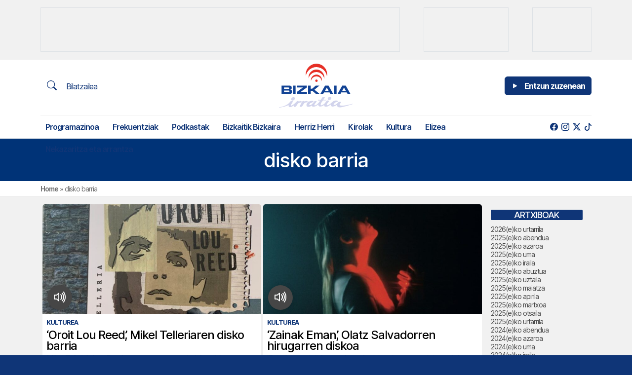

--- FILE ---
content_type: text/html; charset=UTF-8
request_url: https://bizkaiairratia.eus/tag/disko-barria/
body_size: 20101
content:
<!doctype html>
<html lang="eu">
<head>
	<meta charset="UTF-8">
	<meta name="viewport" content="width=device-width, initial-scale=1">
	<link rel="profile" href="https://gmpg.org/xfn/11">
	<meta name="theme-color" content="#d1d3ec">
	
		
	<meta name='robots' content='index, follow, max-image-preview:large, max-snippet:-1, max-video-preview:-1' />

	<!-- This site is optimized with the Yoast SEO plugin v26.7 - https://yoast.com/wordpress/plugins/seo/ -->
	<title>disko barria-ko albisteak | Bizkaia Irratia</title>
	<link rel="canonical" href="https://bizkaiairratia.eus/tag/disko-barria/" />
	<meta property="og:locale" content="en_US" />
	<meta property="og:type" content="article" />
	<meta property="og:title" content="disko barria-ko albisteak | Bizkaia Irratia" />
	<meta property="og:url" content="https://bizkaiairratia.eus/tag/disko-barria/" />
	<meta property="og:site_name" content="Bizkaia Irratia" />
	<meta property="og:image" content="https://birratia.mediasector.es/wp-content/uploads/2022/06/22200727/bizkaia-irratia.png" />
	<meta property="og:image:width" content="1200" />
	<meta property="og:image:height" content="600" />
	<meta property="og:image:type" content="image/png" />
	<meta name="twitter:card" content="summary_large_image" />
	<meta name="twitter:site" content="@bizkaiairratia" />
	<script type="application/ld+json" class="yoast-schema-graph">{"@context":"https://schema.org","@graph":[{"@type":"CollectionPage","@id":"https://bizkaiairratia.eus/tag/disko-barria/","url":"https://bizkaiairratia.eus/tag/disko-barria/","name":"disko barria-ko albisteak | Bizkaia Irratia","isPartOf":{"@id":"https://bizkaiairratia.eus/#website"},"primaryImageOfPage":{"@id":"https://bizkaiairratia.eus/tag/disko-barria/#primaryimage"},"image":{"@id":"https://bizkaiairratia.eus/tag/disko-barria/#primaryimage"},"thumbnailUrl":"https://birratia.mediasector.es/wp-content/uploads/2025/05/07130725/Oroit-Argazkia-scaled-e1746616158555.jpg","breadcrumb":{"@id":"https://bizkaiairratia.eus/tag/disko-barria/#breadcrumb"},"inLanguage":"eu"},{"@type":"ImageObject","inLanguage":"eu","@id":"https://bizkaiairratia.eus/tag/disko-barria/#primaryimage","url":"https://birratia.mediasector.es/wp-content/uploads/2025/05/07130725/Oroit-Argazkia-scaled-e1746616158555.jpg","contentUrl":"https://birratia.mediasector.es/wp-content/uploads/2025/05/07130725/Oroit-Argazkia-scaled-e1746616158555.jpg","width":1463,"height":823},{"@type":"BreadcrumbList","@id":"https://bizkaiairratia.eus/tag/disko-barria/#breadcrumb","itemListElement":[{"@type":"ListItem","position":1,"name":"Home","item":"https://bizkaiairratia.eus/"},{"@type":"ListItem","position":2,"name":"disko barria"}]},{"@type":"WebSite","@id":"https://bizkaiairratia.eus/#website","url":"https://bizkaiairratia.eus/","name":"Bizkaia Irratia","description":"Bizkaiko irratia","publisher":{"@id":"https://bizkaiairratia.eus/#organization"},"potentialAction":[{"@type":"SearchAction","target":{"@type":"EntryPoint","urlTemplate":"https://bizkaiairratia.eus/?s={search_term_string}"},"query-input":{"@type":"PropertyValueSpecification","valueRequired":true,"valueName":"search_term_string"}}],"inLanguage":"eu"},{"@type":"Organization","@id":"https://bizkaiairratia.eus/#organization","name":"Bizkaia Irratia","url":"https://bizkaiairratia.eus/","logo":{"@type":"ImageObject","inLanguage":"eu","@id":"https://bizkaiairratia.eus/#/schema/logo/image/","url":"https://birratia.mediasector.es/wp-content/uploads/2022/06/22200727/bizkaia-irratia.png","contentUrl":"https://birratia.mediasector.es/wp-content/uploads/2022/06/22200727/bizkaia-irratia.png","width":1200,"height":600,"caption":"Bizkaia Irratia"},"image":{"@id":"https://bizkaiairratia.eus/#/schema/logo/image/"},"sameAs":["https://facebook.com/bizkaiairratia","https://x.com/bizkaiairratia"]}]}</script>
	<!-- / Yoast SEO plugin. -->


<script id="wpp-js" src="https://bizkaiairratia.eus/wp-content/plugins/wordpress-popular-posts/assets/js/wpp.min.js?ver=7.3.6" data-sampling="0" data-sampling-rate="100" data-api-url="https://bizkaiairratia.eus/wp-json/wordpress-popular-posts" data-post-id="0" data-token="0e589cb9b6" data-lang="0" data-debug="0"></script>
<style id='wp-img-auto-sizes-contain-inline-css'>
img:is([sizes=auto i],[sizes^="auto," i]){contain-intrinsic-size:3000px 1500px}
/*# sourceURL=wp-img-auto-sizes-contain-inline-css */
</style>
<style id='wp-emoji-styles-inline-css'>

	img.wp-smiley, img.emoji {
		display: inline !important;
		border: none !important;
		box-shadow: none !important;
		height: 1em !important;
		width: 1em !important;
		margin: 0 0.07em !important;
		vertical-align: -0.1em !important;
		background: none !important;
		padding: 0 !important;
	}
/*# sourceURL=wp-emoji-styles-inline-css */
</style>
<style id='classic-theme-styles-inline-css'>
/*! This file is auto-generated */
.wp-block-button__link{color:#fff;background-color:#32373c;border-radius:9999px;box-shadow:none;text-decoration:none;padding:calc(.667em + 2px) calc(1.333em + 2px);font-size:1.125em}.wp-block-file__button{background:#32373c;color:#fff;text-decoration:none}
/*# sourceURL=/wp-includes/css/classic-themes.min.css */
</style>
<link rel='stylesheet' id='gn-frontend-gnfollow-style-css' href='https://bizkaiairratia.eus/wp-content/plugins/gn-publisher/assets/css/gn-frontend-gnfollow.min.css?ver=1.5.26' media='all' />
<link rel='stylesheet' id='radiopopular-style-css' href='https://bizkaiairratia.eus/wp-content/themes/bizkaiairratia/style.css?ver=0.94' media='all' />
            <style id="wpp-loading-animation-styles">@-webkit-keyframes bgslide{from{background-position-x:0}to{background-position-x:-200%}}@keyframes bgslide{from{background-position-x:0}to{background-position-x:-200%}}.wpp-widget-block-placeholder,.wpp-shortcode-placeholder{margin:0 auto;width:60px;height:3px;background:#dd3737;background:linear-gradient(90deg,#dd3737 0%,#571313 10%,#dd3737 100%);background-size:200% auto;border-radius:3px;-webkit-animation:bgslide 1s infinite linear;animation:bgslide 1s infinite linear}</style>
            <link rel="icon" href="https://birratia.mediasector.es/wp-content/uploads/2022/04/22200801/cropped-bizkaia-irratia-32x32.jpg" sizes="32x32" />
<link rel="icon" href="https://birratia.mediasector.es/wp-content/uploads/2022/04/22200801/cropped-bizkaia-irratia-192x192.jpg" sizes="192x192" />
<link rel="apple-touch-icon" href="https://birratia.mediasector.es/wp-content/uploads/2022/04/22200801/cropped-bizkaia-irratia-180x180.jpg" />
<meta name="msapplication-TileImage" content="https://birratia.mediasector.es/wp-content/uploads/2022/04/22200801/cropped-bizkaia-irratia-270x270.jpg" />

	<script src="https://cdnjs.cloudflare.com/ajax/libs/howler/2.2.3/howler.min.js"></script>
	<script src="https://cdn.jsdelivr.net/gh/arvgta/ajaxify@8.2.9/ajaxify.min.js"></script>

	<script>
    // Initialize ajaxify to make the player persistent over navigation
    let ajaxify = new Ajaxify({
        elements: '#page',
        selector: 'a:not(.no-ajaxy)',
        forms: 'form:not(.no-ajaxy)',
        prefetchoff: true,
        scrolltop: false,
        bodyClasses: true,
        alwayshints: "embed.js",
        cb: function() {
            setTimeout(function() {
                window.scrollTo({
                    top: 0,
                    behavior: 'smooth'
                });
            }, 100);

            // Trigger a custom event for other scripts to listen to
            document.dispatchEvent(new Event('ajaxifyLoaded'));
        }
    });
	</script>
</head>

<body class="archive tag tag-disko-barria tag-5259 wp-theme-bizkaiairratia">

<div id="page" class="site ">
	
	<!-- Global site tag (gtag.js) - Google Analytics -->
<script async src="https://www.googletagmanager.com/gtag/js?id=G-NF3R5HWVBG"></script>
<script>
  window.dataLayer = window.dataLayer || [];
  function gtag(){dataLayer.push(arguments);}
  gtag('js', new Date());

  gtag('config', 'G-NF3R5HWVBG', {
	  send_page_view: false
	});
	
  gtag('event', 'page_view', {
		page_title: '&#8216;Oroit Lou Reed&#8217;, Mikel Telleriaren disko barria',
		page_location: 'https://bizkaiairratia.eus/tag/disko-barria',
		send_to: 'G-NF3R5HWVBG'
	  });
	  
	  	  
	  		
				
		
</script>
	<div class="cabecera p-0 sticky-top">
		
		<div id="publizidadea-goiko" class="bg-light py-3 d-none d-lg-flex">

			<div class="container d-flex justify-content-between">
			
				<!-- Revive Adserver Etiqueta iFrame - Generated with Revive Adserver v5.5.1 -->
				<iframe class="border border-gray" id='ad7bc7db' name='ad7bc7db' src='https://adserver.mediasector.es/www/delivery/afr.php?zoneid=5&amp;cb=57348' frameborder='0' scrolling='no' width='728' height='90' allow='autoplay'><a href='https://adserver.mediasector.es/www/delivery/ck.php?n=a9478c0e&amp;cb=78598' target='_blank'><img src='https://adserver.mediasector.es/www/delivery/avw.php?zoneid=5&amp;cb=90814&amp;n=a9478c0e' border='0' alt='' /></a></iframe>
				
				<!-- Posición especial para Lanbide -->
				<!-- Revive Adserver Etiqueta iFrame - Generated with Revive Adserver v5.5.1 -->
				<iframe class="border border-gray" id='a2ca03e6' name='a2ca03e6' src='https://adserver.mediasector.es/www/delivery/afr.php?zoneid=23&amp;cb=11697' frameborder='0' scrolling='no' width='172' height='90' allow='autoplay'><a href='https://adserver.mediasector.es/www/delivery/ck.php?n=a1b860e2&amp;cb=INSERT_RANDOM_NUMBER_HERE' target='_blank'><img src='https://adserver.mediasector.es/www/delivery/avw.php?zoneid=23&amp;cb=INSERT_RANDOM_NUMBER_HERE&amp;n=a1b860e2' border='0' alt='' /></a></iframe>
									
				<!-- Revive Adserver Etiqueta iFrame - Generated with Revive Adserver v5.5.1 -->
				<iframe class="d-none d-xl-block border border-gray" id='a5b548e3' name='a5b548e3' src='https://adserver.mediasector.es/www/delivery/afr.php?refresh=30&amp;zoneid=4&amp;cb=76678' frameborder='0' scrolling='no' width='120' height='90' allow='autoplay'><a href='https://adserver.mediasector.es/www/delivery/ck.php?n=a573ab3e&amp;cb=22005' target='_blank'><img src='https://adserver.mediasector.es/www/delivery/avw.php?zoneid=4&amp;cb=88939&amp;n=a573ab3e' border='0' alt='Publizidadea' height='90' width='120' style="min-height:90px" /></a></iframe>
				
			</div>

		</div>

		<header id="masthead" class="site-header">
	
			<div class="container-fluid container-xl">
				
				<div class="row">
					
					<div class="col-4 d-flex flex-column align-items-start my-auto py-auto">
	
						<!-- Menú hamburguesa para móvil -->
			
						<a id="noti-box" class="solomovil" onclick="toggleNav()" href="#">
							<i id="menu-barras" onclick="toggleMenuBar()" class="text-reset bi bi-list fs-3" aria-hidden="true"></i>
						</a>
						
						<!-- Bilatzailea -->
						
						<a class="btn btn-primary-outline text-primary d-none d-xl-block" href="/bilatu">
							<i class="text-reset bi bi-search text-primary fs-5 me-3"></i> Bilatzailea
						</a>
				
					</div>
				
				<div class="col-4 site-branding">
					
						
						<div class="site-title noselect py-2 position-relative">
							
							
							<a title="Bizkaia Irratia" href="https://bizkaiairratia.eus/" rel="home">
	
								<svg class="logo d-none d-lg-block m-auto" width="150px" height="auto" xmlns="http://www.w3.org/2000/svg" viewBox="0 0 736.98 439.23"><defs><style>.cls-1,.cls-2{fill:#124395;}.cls-1,.cls-3{fill-rule:evenodd;}.cls-3,.cls-4{fill:#d2d4ec;}.cls-5{fill:#e63027;}</style></defs><g id="Capa_2" data-name="Capa 2"><g id="Capa_1-2" data-name="Capa 1"><path class="cls-1" d="M129.63,282.13c0-18.05-6.84-19.57-18.26-21.31,11.2-2.28,15.44-6.74,15.44-20.33,0-16.19-9.35-20.87-23-20.87H25.83V303.1H106.7c12.28,0,22.93-3.15,22.93-21Zm-34-28.7H50.39V238.54H95.18c8.69,0,8.91,14.89.43,14.89Zm2.83,16.09c8.48,0,8.26,14.45-.22,14.45H50.39V269.52Z"/><polygon class="cls-2" points="165.3 303.1 165.3 219.62 140.52 219.62 140.52 303.1 165.3 303.1 165.3 303.1"/><polygon class="cls-2" points="278.68 303.1 278.68 283.54 214.77 283.54 277.27 238.1 277.27 219.62 179.33 219.62 179.33 237.67 239.66 237.67 177.7 283.1 177.7 303.1 278.68 303.1 278.68 303.1"/><polygon class="cls-2" points="405.45 303.1 352.84 260.82 402.51 219.62 365.77 219.62 330.77 250.06 315.45 250.06 315.45 219.62 290.23 219.62 290.23 303.1 315.45 303.1 315.45 270.82 330.77 270.82 368.71 303.1 405.45 303.1 405.45 303.1"/><path class="cls-1" d="M539.92,303.1l-46.74-83.48H458.61L411.66,303.1h28.26L448.4,288h55.22l8,15.1Zm-45.44-31.19H457.74L476,239l18.47,32.94Z"/><polygon class="cls-2" points="573.31 303.1 573.31 219.62 548.53 219.62 548.53 303.1 573.31 303.1 573.31 303.1"/><path class="cls-1" d="M711.15,303.1l-46.74-83.48H629.84l-47,83.48h28.26l8.48-15.1h55.21l8,15.1Zm-45.44-31.19H629L647.23,239l18.48,32.94Z"/><path class="cls-3" d="M0,437.06c1.64,4.27,8.4,1,14,.66s29.77-4.61,43.9-8.88,38-15,38-15-3.8,20.57,12.49,21.56,44.42-21.88,44.42-21.88l-5.26,11.68a4.17,4.17,0,0,0,0,3.62c1,1.64,3.29,4.6,5.26,4.27s8.22-1.64,10.52-2,4.93-.66,6.9-3.61,12-19.25,14.65-22.87,9.06-12.82,21.22-14.79a188.63,188.63,0,0,1,21.37-2.3l-19.72,35s-4.28,5.92,0,8.55c2.56,1.58,8.72-.11,13.63-.73,3.27-.42,6,.47,6.75.07,2-1,9.2-13.8,9.2-13.8S244.4,403.34,251,397.1c0,0,4.75-7.89,18.74-9.53s18.27-.33,18.27-.33-13.15,12.63-14.47,22.35,1,20.57,14.14,21.55,18.59-1.64,25.16-3.94,14.8-8.88,14.8-8.88-.15,12.66,14.32,12.49c27.79-.33,48.5-23.85,48.5-23.85S389.3,427.2,408,429.17c0,0,18.26-.15,30.1-8.22L450,412.88s-1.17,14.65,9.21,17.28,25-.66,36.2-8.22,20-13.34,20-13.34-1.46,16.3,12,19.58,31.74-4.42,40-9.53,9.53-6.43,9.53-6.43-2,24.51,26.15,25.17S733,405,733,405s9.53-4.93-1-2.63-58.7,13-74,15.3-33.57,3.95-44.42,1-14.46-6.76-5.59-18.26,12.82-16.91,7.24-18.08c-2.1-.44-4.9.82-7.57.65a33.46,33.46,0,0,1-8.54-1.82l-3.62.33s-14.94,19-29.77,27.13c-11.69,6.43-27.42,7.87-19.58-4.93,6.25-10.19,11.51-14.79,21.23-18.41,9.06-3.37,15.12-3.47,17.42-6.1s3.29-5.91-7.23-9.53-25.83.33-33.72,4.93-27.28,22.54-39,30.43-21.75,13.13-26.81,10.37c-7.56-4.13,1.13-14.79,11.5-28.45s10.71-12,9.72-14-4.79-3.95-7.09-3.62-4.93.66-6.24.33-4.28-2.3-6.58-2-2.3,1-3.94,3S458.19,396.77,447,404.33s-27.79,16.8-30.75,10.38-1.5-15.46,9.86-31.09,11-15.3,11-15.3,28.46-1,30.1-1,2-1.64,3.62-3.62,5.44-1.55,4.25-3.27c-.94-1.35-32.38-.34-32.38-.34l12.82-19.25s1.32-5.26-.33-5.59-3.29-1.64-4.27-.66-2.3,2.3-4.28,2-4.6-2-6.24-2.63-4.75-1.64-9.53,5.26-13.67,21.23-13.67,21.23H388.13s-1,.33.33,3.28,1,4.93,3.62,4.93h19.25s-11,17.28-20.57,26.82-26.66,25.2-35,21.88c-8.09-3.22.15-14.14,8.55-24.84s13.66-15.64,9.39-16.62-5.28.06-8.24-.59-7.07-1.39-10-.4-6.24,6.1-9.86,11-20.89,24.47-30.1,27.29-15.63,3.28-14.64-2.3,9.06-16.11,18.26-19.07c8-2.58,20.24-7.56,20.24-7.56s5.26-.19,3.61-6.43-13.15-9.21-27.79-4.27-18.6,6.9-18.6,6.9-7.89-2.63-12.82-3-4.27-.33-4.27-.33,3.76-5.59-11.36-2.63-13.48,4.6-13.48,4.6-3-4.93-6.24-4.27-1.46.05-4.28-1.64c-4.93-3-10,4.6-10,4.6a40.48,40.48,0,0,1-8.55.33c-4.6-.33-5.92-.33-5.92-.33s-.14-6.9-11.5-2.63-11.69,4.27-11.69,4.27-2.3-5.26-4.61-5.26-3.28.33-4.6.33-5.07-2-9.53,2.3-16.44,18.41-29.77,28.46S122,422.06,119.39,418.88c-2.26-2.76-2-6.33,3.63-14.22s14.14-22,14.14-22l1.31-2.15a5.8,5.8,0,0,0-1.31-3.29c-1.32-1.64-3-2.3-4.28-2s-2.63,1.31-4.27,1-3.29-3.95-7.23-3-5.92,3.94-8.22,6.24S98,398.89,81.75,408.6s-38.32,20.57-58.23,23.86-22.21,3-22.21,3L0,437.06Z"/><path class="cls-4" d="M147.2,335.26c-11.36-1-18.26,4.42-22.53,10.85s-5.78,18.92,6.24,22.53a21.68,21.68,0,0,0,15.64-2.95c7.88-4.93,13.81-13.58,10.84-21.88-1.64-4.61-3.93-7.86-10.19-8.55Z"/><path class="cls-4" d="M510,332.25c-11.36-1-18.26,4.42-22.54,10.85s-4.17,17.29,7.85,20.9a25.87,25.87,0,0,0,16.3-3.57c7.89-4.93,11.55-11.32,8.58-19.63-1.64-4.6-5-8.42-10.19-8.55Z"/><path class="cls-5" d="M331.47,128a55.1,55.1,0,0,1,95.71,46.44,55.1,55.1,0,0,0-108.72-2.87,55,55,0,0,1,13-43.57Z"/><path class="cls-5" d="M313.69,85.85a78.66,78.66,0,0,1,136.64,66.3,78.67,78.67,0,0,0-155.22-4.1,78.49,78.49,0,0,1,18.58-62.2Z"/><path class="cls-5" d="M292.9,36.53a106.21,106.21,0,0,1,184.5,89.52,106.22,106.22,0,0,0-209.58-5.54,105.91,105.91,0,0,1,25.08-84Z"/><path class="cls-5" d="M360.85,170.51a12.21,12.21,0,1,1,12.2,12.2,12.21,12.21,0,0,1-12.2-12.2Z"/></g></g></svg>
								
								<svg class="d-block m-auto d-lg-none mt-1" width="120" height="auto" viewBox="0 0 719 148" xmlns="http://www.w3.org/2000/svg" xmlns:xlink="http://www.w3.org/1999/xlink">
									<g id="Capa21">
										<g id="Capa1-2">
											<path id="Trazado" fill="#ffffff" fill-rule="evenodd" stroke="none" d="M 285.899994 46.199982 C 285.899994 32.899994 280.899994 31.799988 272.399994 30.5 C 280.700012 28.799988 283.799988 25.5 283.799988 15.5 C 283.799988 3.5 276.899994 0.100006 266.799988 0.100006 L 209.199997 0.100006 L 209.199997 61.699997 L 268.899994 61.699997 C 278 61.699997 285.899994 59.400009 285.899994 46.199982 L 285.899994 46.199982 Z M 260.799988 25 L 227.399994 25 L 227.399994 14 L 260.5 14 C 266.799988 14 267 25 260.799988 25 L 260.799988 25 Z M 262.899994 36.899994 C 269.200012 36.899994 269 47.600006 262.700012 47.600006 L 227.399994 47.600006 L 227.399994 36.899994 L 262.899994 36.899994 Z"/>
											<path id="path1" fill="#ffffff" stroke="none" d="M 312.200012 61.699997 L 312.200012 0.100006 L 293.899994 0.100006 L 293.899994 61.699997 L 312.200012 61.699997 Z"/>
											<path id="path2" fill="#ffffff" stroke="none" d="M 395.899994 61.699997 L 395.899994 47.299988 L 348.700012 47.299988 L 394.899994 13.699982 L 394.899994 0.100006 L 322.600006 0.100006 L 322.600006 13.399994 L 367.100006 13.399994 L 321.299988 46.899994 L 321.299988 61.699997 L 395.899994 61.699997 Z"/>
											<path id="path3" fill="#ffffff" stroke="none" d="M 489.5 61.699997 L 450.600006 30.5 L 487.299988 0.100006 L 460.200012 0.100006 L 434.399994 22.600006 L 423 22.600006 L 423 0.100006 L 404.399994 0.100006 L 404.399994 61.699997 L 423 61.699997 L 423 37.899994 L 434.399994 37.899994 L 462.399994 61.699997 L 489.5 61.699997 Z"/>
											<path id="path4" fill="#ffffff" fill-rule="evenodd" stroke="none" d="M 588.799988 61.699997 L 554.299988 0.100006 L 528.799988 0.100006 L 494.100006 61.699997 L 515 61.699997 L 521.299988 50.600006 L 562 50.600006 L 567.900024 61.699997 L 588.799988 61.699997 Z M 555.200012 38.699982 L 528.099976 38.699982 L 541.599976 14.399994 L 555.200012 38.699982 L 555.200012 38.699982 Z"/>
											<path id="path5" fill="#ffffff" stroke="none" d="M 613.400024 61.699997 L 613.400024 0.100006 L 595.099976 0.100006 L 595.099976 61.699997 L 613.400024 61.699997 Z"/>
											<path id="path6" fill="#ffffff" fill-rule="evenodd" stroke="none" d="M 715.200012 61.699997 L 680.700012 0.100006 L 655.200012 0.100006 L 620.5 61.699997 L 641.400024 61.699997 L 647.700012 50.600006 L 688.5 50.600006 L 694.400024 61.699997 L 715.200012 61.699997 Z M 681.599976 38.699982 L 654.5 38.699982 L 668 14.399994 L 681.599976 38.699982 L 681.599976 38.699982 Z"/>
											<path id="path7" fill="#ffffff" fill-rule="evenodd" stroke="none" d="M 174.899994 145.599991 C 176.100006 148.800003 181.100006 146.300003 185.199997 146.099991 C 189.300003 145.800003 207.199997 142.699997 217.600006 139.500015 C 228 136.300003 245.699997 128.400009 245.699997 128.400009 C 245.699997 128.400009 242.899994 143.599991 254.899994 144.300003 C 266.899994 145.000015 287.700012 128.100006 287.700012 128.100006 L 283.799988 136.699997 C 283.399994 137.500015 283.399994 138.500015 283.799988 139.400009 C 284.5 140.599991 286.200012 142.800003 287.700012 142.599991 C 289.200012 142.400009 293.799988 141.400009 295.5 141.099991 C 297.200012 140.800003 299.100006 140.599991 300.600006 138.400009 C 302.100006 136.199997 309.5 124.199997 311.399994 121.5 C 313.299988 118.800003 318.100006 112 327.100006 110.600006 C 332.299988 109.699997 337.600006 109.199997 342.899994 108.900009 L 328.299988 134.699997 C 328.299988 134.699997 325.100006 139.099991 328.299988 141.000015 C 330.200012 142.199997 334.700012 140.900009 338.399994 140.500015 C 340.799988 140.199997 342.799988 140.800003 343.399994 140.599991 C 344.899994 139.900009 350.200012 130.400009 350.200012 130.400009 C 350.200012 130.400009 355.399994 120.600006 360.299988 116 C 360.299988 116 363.799988 110.199997 374.100006 109 C 384.399994 107.800003 387.600006 108.800003 387.600006 108.800003 C 387.600006 108.800003 377.899994 118.100006 376.899994 125.300003 C 375.899994 132.500015 377.600006 140.500015 387.299988 141.199997 C 397 141.900009 401 140.000015 405.899994 138.300003 C 410.799988 136.599991 416.799988 131.699997 416.799988 131.699997 C 416.799988 131.699997 416.700012 141.000015 427.399994 140.900009 C 447.899994 140.699997 463.200012 123.300003 463.200012 123.300003 C 463.200012 123.300003 462.299988 138.199997 476.100006 139.699997 C 476.100006 139.699997 489.600006 139.599991 498.299988 133.599991 L 507.099976 127.600006 C 507.099976 127.600006 506.200012 138.400009 513.900024 140.400009 C 521.599976 142.400009 532.400024 139.900009 540.599976 134.300003 C 548.900024 128.699997 555.400024 124.5 555.400024 124.5 C 555.400024 124.5 554.299988 136.500015 564.299988 139.000015 C 574.200012 141.400009 587.700012 135.699997 593.799988 132.000015 C 599.900024 128.199997 600.799988 127.300003 600.799988 127.300003 C 600.799988 127.300003 599.299988 145.400009 620.099976 145.900009 C 640.900024 146.400009 716 122 716 122 C 716 122 723 118.400009 715.299988 120.100006 C 707.5 121.800003 672 129.699997 660.700012 131.400009 C 649.400024 133.099991 635.900024 134.300003 627.900024 132.099991 C 619.900024 129.900009 617.200012 127.100006 623.799988 118.600006 C 630.299988 110.100006 633.299988 106.100006 629.099976 105.300003 C 627.5 105 625.5 105.900009 623.5 105.800003 C 621.299988 105.600006 619.200012 105.199997 617.200012 104.5 L 614.5 104.699997 C 614.5 104.699997 603.5 118.699997 592.5 124.699997 C 583.900024 129.400009 572.299988 130.500015 578 121.100006 C 582.599976 113.600006 586.5 110.199997 593.700012 107.5 C 600.400024 105 604.900024 104.900009 606.599976 103 C 608.299988 101.100006 609 98.600006 601.299988 96 C 593.5 93.300003 582.200012 96.199997 576.400024 99.600006 C 570.599976 103 556.299988 116.199997 547.599976 122.100006 C 538.900024 127.900009 531.5 131.800003 527.799988 129.800003 C 522.200012 126.800003 528.599976 118.900009 536.299988 108.800003 C 544 98.699997 544.200012 99.900009 543.5 98.5 C 542.799988 97 540 95.600006 538.299988 95.800003 C 536.599976 96 534.700012 96.300003 533.700012 96 C 532.700012 95.699997 530.5 94.300003 528.799988 94.5 C 527.099976 94.699997 527.099976 95.199997 525.900024 96.699997 C 524.700012 98.199997 513.200012 116 504.900024 121.600006 C 496.600006 127.199997 484.399994 134.000015 482.200012 129.300003 C 480 124.600006 481.100006 117.900009 489.5 106.300003 C 497.899994 94.800003 497.600006 95 497.600006 95 C 497.600006 95 518.599976 94.300003 519.799988 94.300003 C 521 94.300003 521.299988 93.100006 522.5 91.600006 C 523.700012 90.100006 526.5 90.5 525.599976 89.199997 C 524.900024 88.199997 501.700012 88.900009 501.700012 88.900009 L 511.200012 74.699997 C 511.200012 74.699997 512.200012 70.800003 511 70.600006 C 509.799988 70.400009 508.599976 69.400009 507.799988 70.100006 C 507.099976 70.800003 506.099976 71.800003 504.599976 71.600006 C 503.099976 71.400009 501.200012 70.100006 500 69.699997 C 498.799988 69.199997 496.5 68.5 493 73.600006 C 489.5 78.699997 482.899994 89.300003 482.899994 89.300003 L 461.399994 89.300003 C 461.399994 89.300003 460.700012 89.5 461.600006 91.699997 C 462.5 93.900009 462.299988 95.300003 464.299988 95.300003 L 478.5 95.300003 C 478.5 95.300003 470.399994 108.100006 463.299988 115.100006 C 456.200012 122.100006 443.600006 133.699997 437.5 131.300003 C 431.5 128.900009 437.600006 120.900009 443.799988 113 C 450 105.100006 453.899994 101.5 450.700012 100.699997 C 447.5 100 446.799988 100.699997 444.600006 100.300003 C 442.399994 99.800003 439.399994 99.300003 437.200012 100 C 435 100.699997 432.600006 104.5 429.899994 108.100006 C 427.200012 111.699997 414.5 126.199997 407.700012 128.199997 C 400.899994 130.300003 396.200012 130.599991 396.899994 126.5 C 397.600006 122.400009 403.600006 114.600006 410.399994 112.400009 C 416.299988 110.5 425.299988 106.800003 425.299988 106.800003 C 425.299988 106.800003 429.200012 106.699997 428 102.100006 C 426.799988 97.5 418.299988 95.300003 407.5 98.900009 C 396.700012 102.5 393.799988 104 393.799988 104 C 393.799988 104 388 102.100006 384.299988 101.800003 C 380.600006 101.5 381.100006 101.600006 381.100006 101.600006 C 381.100006 101.600006 383.899994 97.5 372.700012 99.699997 C 361.5 101.900009 362.700012 103.100006 362.700012 103.100006 C 362.700012 103.100006 360.5 99.5 358.100006 99.900009 C 355.700012 100.400009 357 99.900009 354.899994 98.699997 C 351.299988 96.5 347.5 102.100006 347.5 102.100006 C 345.399994 102.400009 343.299988 102.5 341.200012 102.300003 C 337.799988 102.100006 336.799988 102.100006 336.799988 102.100006 C 336.799988 102.100006 336.700012 97 328.299988 100.199997 C 319.899994 103.400009 319.700012 103.400009 319.700012 103.400009 C 319.700012 103.400009 318 99.5 316.299988 99.5 C 314.600006 99.5 313.899994 99.699997 312.899994 99.699997 C 311.899994 99.699997 309.200012 98.199997 305.899994 101.400009 C 302.600006 104.600006 293.799988 115 283.899994 122.400009 C 274.100006 129.800003 264.700012 134.800003 262.799988 132.400009 C 261.100006 130.400009 261.299988 127.699997 265.5 121.900009 C 269.700012 116.100006 275.899994 105.699997 275.899994 105.699997 L 276.899994 104.100006 C 276.799988 103.199997 276.5 102.400009 275.899994 101.699997 C 274.899994 100.5 273.700012 100 272.700012 100.199997 C 271.799988 100.400009 270.799988 101.199997 269.5 100.900009 C 268.200012 100.600006 267.100006 98 264.200012 98.699997 C 261.299988 99.400009 259.799988 101.600006 258.100006 103.300003 C 256.399994 105 246.899994 117.600006 234.899994 124.800003 C 222.899994 132.000015 206.600006 140.000015 191.899994 142.400009 C 177.199997 144.800003 175.5 144.599991 175.5 144.599991 L 174.899994 145.599991 Z"/>
											<path id="path8" fill="#ffffff" stroke="none" d="M 283.600006 70.5 C 275.200012 69.800003 270.100006 73.800003 267 78.5 C 263.799988 83.199997 262.700012 92.5 271.600006 95.100006 C 275.600006 95.900009 279.700012 95.100006 283.100006 92.900009 C 288.899994 89.300003 293.299988 82.900009 291.100006 76.699997 C 289.899994 73.400009 288.200012 71 283.600006 70.5 Z"/>
											<path id="path9" fill="#ffffff" stroke="none" d="M 551.400024 68.300003 C 543 67.600006 537.900024 71.600006 534.799988 76.300003 C 531.599976 81 531.700012 89.100006 540.599976 91.699997 C 544.799988 92.199997 549 91.199997 552.599976 89.100006 C 558.400024 85.5 561.099976 80.699997 558.900024 74.600006 C 557.700012 71.199997 555.299988 68.400009 551.400024 68.300003 Z"/>
											<path id="path10" fill="#ffffff" stroke="none" d="M 52 103 C 68.099998 84.5 96 82.600006 114.5 98.600006 C 126.399994 108.900009 131.899994 124.800003 129 140.300003 C 125.699997 116.100006 103.400002 99.100006 79.099998 102.400009 C 60.199997 105 45.099998 119.300003 41.599998 138.000015 C 39.799999 125.400009 43.599998 112.600006 52 103 L 52 103 Z"/>
											<path id="path11" fill="#ffffff" stroke="none" d="M 37.700001 69.100006 C 60.599998 42.699982 100.599998 39.899994 126.899994 62.900009 C 143.899994 77.699997 151.699997 100.300003 147.5 122.400009 C 142.800003 87.800003 110.900002 63.600006 76.300003 68.300003 C 49.400002 72 27.799999 92.400009 22.700001 119.100006 C 20.299999 101.100006 25.700001 82.800003 37.700001 69.100006 Z"/>
											<path id="path12" fill="#ffffff" stroke="none" d="M 21 29.5 C 51.900002 -6.100006 105.900002 -9.899994 141.5 21.100006 C 164.399994 41 175 71.699997 169.399994 101.5 C 163 54.799988 120 22 73.199997 28.399994 C 36.900002 33.399994 7.700001 61 0.9 97 C -2.6 72.600006 4.8 48 21 29.5 L 21 29.5 Z"/>
											<path id="path13" fill="#ffffff" stroke="none" d="M 75.599998 137.199997 C 75.599998 131.800003 80 127.400009 85.400002 127.400009 C 90.800003 127.400009 95.199997 131.800003 95.199997 137.199997 C 95.199997 142.599991 90.800003 147.000015 85.400002 147.000015 C 85.400002 147.000015 85.400002 147.000015 85.400002 147.000015 C 80 147.000015 75.599998 142.599991 75.599998 137.199997 Z"/>
										</g>
									</g>
								</svg>
								
							</a>
	
						</div>
						
							
				</div>
				
				<!-- // Fin del branding // -->
					
					<div id="menuderecha" class="col-4 d-flex flex-column align-items-end my-auto">
					
							<!-- Botón de directo -->
							
								
	<div id="escucharendirecto" class="d-none d-xl-block">
		<button
			class="playLiveButton btn btn-primary escucharendirecto"
			data-stream="https://server12.mediasector.es/listen/bizkaia_irratia/bizkaiairratia.mp3"
			data-mode="live"
			data-channel="Bizkaia Irratia"
			data-title="Kantuka eta kontuka"
			data-image="https://birratia.mediasector.es/wp-content/uploads/2022/04/15001647/KANTUKA_BLANK-100x100.jpg"
			onclick="_paq.push(['trackEvent', 'Inicio de directo', 'Kantuka eta kontuka', 'Clic en directo desde la cabecera']);" >
			<i class="d-none d-xl-inline bi bi-play-fill parpadeando" aria-hidden="true"></i>
			<span class="ms-2 fw-bold"> Entzun zuzenean</span>
		</button>
	</div>
	
	<div id="escucharendirectomovil" class="d-block text-right d-xl-none">
		<button
			class="playLiveButton btn btn-link text-white escucharendirecto"
			data-stream="https://server12.mediasector.es/listen/bizkaia_irratia/bizkaiairratia.mp3"
			data-mode="live"
			data-channel="Bizkaia Irratia"
			onclick="_paq.push(['trackEvent', 'Inicio de directo', 'Kantuka eta kontuka', 'Clic en directo desde la cabecera']);" >
			<i class="d-xl-none bi bi-play-circle parpadeando fs-3" aria-hidden="true"></i>
		</button>
	</div>							
					
					</div>
					
				</div>
	
			</div>
	
			<div class="clear"></div>
	
			<div id="menuprincipal">
	
				<div class="container-fluid container-xl">
					
					<hr class="m-0 p-0 mt-2 d-none d-lg-block">
	
					<nav id="nav-box" class="main-navigation">
	
						<!-- Menú principal -->
	
						<div class="menu-menu-nagusia-container"><ul id="primary-menu" class="menu"><li id="menu-item-281" class="menu-item menu-item-type-post_type_archive menu-item-object-programacion menu-item-281"><a href="https://bizkaiairratia.eus/programazinoa/">Programazinoa</a></li>
<li id="menu-item-28293" class="menu-item menu-item-type-custom menu-item-object-custom menu-item-28293"><a href="https://bizkaiairratia.eus/frekuentziak/">Frekuentziak</a></li>
<li id="menu-item-482" class="menu-item menu-item-type-post_type_archive menu-item-object-programas menu-item-has-children menu-item-482"><a href="https://bizkaiairratia.eus/irratsaioak/">Podkastak</a>
<ul class="sub-menu">
	<li id="menu-item-564" class="menu-item menu-item-type-post_type menu-item-object-programas menu-item-564"><a href="https://bizkaiairratia.eus/irratsaioak/zorionagurrak/">Zorionagurrak</a></li>
	<li id="menu-item-726" class="menu-item menu-item-type-post_type menu-item-object-programas menu-item-726"><a href="https://bizkaiairratia.eus/irratsaioak/goizeko-izarretan/">Goizeko Izarretan</a></li>
	<li id="menu-item-724" class="menu-item menu-item-type-post_type menu-item-object-programas menu-item-724"><a href="https://bizkaiairratia.eus/irratsaioak/lau-haizetara/">Lau Haizetara</a></li>
	<li id="menu-item-725" class="menu-item menu-item-type-post_type menu-item-object-programas menu-item-725"><a href="https://bizkaiairratia.eus/irratsaioak/egunez-egun/">Egunez egun</a></li>
	<li id="menu-item-565" class="menu-item menu-item-type-post_type menu-item-object-programas menu-item-565"><a href="https://bizkaiairratia.eus/irratsaioak/aupa-bizkaia/">Aupa Bizkaia</a></li>
	<li id="menu-item-723" class="menu-item menu-item-type-post_type menu-item-object-programas menu-item-723"><a href="https://bizkaiairratia.eus/irratsaioak/jokoan/">Jokoan</a></li>
	<li id="menu-item-566" class="menu-item menu-item-type-post_type menu-item-object-programas menu-item-566"><a href="https://bizkaiairratia.eus/irratsaioak/zortziko-txikia-2/">Zortziko Txikia</a></li>
	<li id="menu-item-727" class="menu-item menu-item-type-post_type menu-item-object-programas menu-item-727"><a href="https://bizkaiairratia.eus/irratsaioak/irakurrieran/">Irakurrieran</a></li>
	<li id="menu-item-722" class="menu-item menu-item-type-post_type menu-item-object-programas menu-item-722"><a href="https://bizkaiairratia.eus/irratsaioak/kantuka-eta-kontuka/">Kantuka eta kontuka</a></li>
</ul>
</li>
<li id="menu-item-484" class="menu-item menu-item-type-taxonomy menu-item-object-category menu-item-484"><a href="https://bizkaiairratia.eus/category/bizkaitik-bizkaira/">Bizkaitik Bizkaira</a></li>
<li id="menu-item-721" class="menu-item menu-item-type-post_type menu-item-object-programas menu-item-721"><a href="https://bizkaiairratia.eus/irratsaioak/herriz-herri/">Herriz Herri</a></li>
<li id="menu-item-487" class="menu-item menu-item-type-post_type menu-item-object-programas menu-item-487"><a href="https://bizkaiairratia.eus/irratsaioak/jokoan/">Kirolak</a></li>
<li id="menu-item-933" class="menu-item menu-item-type-taxonomy menu-item-object-category menu-item-has-children menu-item-933"><a href="https://bizkaiairratia.eus/category/kulturea/">Kultura</a>
<ul class="sub-menu">
	<li id="menu-item-1804" class="menu-item menu-item-type-post_type menu-item-object-programas menu-item-1804"><a href="https://bizkaiairratia.eus/irratsaioak/euskera-hobetzen/">Euskera Hobetzen</a></li>
	<li id="menu-item-5670" class="menu-item menu-item-type-custom menu-item-object-custom menu-item-5670"><a href="https://bizkaiairratia.eus/category/kulturea/zortziko-txikia/">Zortziko Txikia</a></li>
</ul>
</li>
<li id="menu-item-569" class="menu-item menu-item-type-taxonomy menu-item-object-category menu-item-has-children menu-item-569"><a href="https://bizkaiairratia.eus/category/elizea/">Elizea</a>
<ul class="sub-menu">
	<li id="menu-item-572" class="menu-item menu-item-type-post_type menu-item-object-programas menu-item-572"><a href="https://bizkaiairratia.eus/irratsaioak/mezea/">Entzun mezea euskera</a></li>
</ul>
</li>
<li id="menu-item-28292" class="menu-item menu-item-type-taxonomy menu-item-object-category menu-item-28292"><a href="https://bizkaiairratia.eus/category/nekazaritza-eta-arrantza/">Nekazaritza eta arrantza</a></li>
</ul></div>						
						<!-- Redes sociales -->
	
													
							<ul id="redessociales">
	
								<li class="d-none"><span class="siguenos text-primary">Gizarte-sareak</span></li>
	
								<li onclick="ga('send', 'event', 'Botones sociales', 'Seguir en Facebook', 'Cabecera', 1);"><a target="_blank" class="text-primary" title="Bizkaia Irratia Facebook-en" href="https://facebook.com/bizkaiairratia"><i class="text-reset bi bi-facebook" aria-hidden="true"></i><span class="d-none">Bizkaia Irratia Facebook-en</span></a></li>								<li onclick="ga('send', 'event', 'Botones sociales', 'Seguir en Instagram', 'Cabecera', 1);"><a target="_blank" class="text-primary" title="Bizkaia Irratia Instagram" href="https://www.instagram.com/bizkaiairratia/"><i class="text-reset bi bi-instagram" aria-hidden="true"></i><span class="d-none">Bizkaia Irratia Instagram-en</span></a></li>								<li onclick="ga('send', 'event', 'Botones sociales', 'Seguir en Twitter', 'Cabecera', 1);"><a target="_blank" class="text-primary" title="Bizkaia Irratia Twitter" href="https://twitter.com/bizkaiairratia"><i class="text-reset bi bi-twitter-x" aria-hidden="true"></i><span class="d-none">Bizkaia Irratia Twitter-en</span></a></li>																																<li onclick="ga('send', 'event', 'Botones sociales', 'Seguir en TikTok', 'Cabecera', 1);"><a target="_blank" class="text-primary" title="Bizkaia Irratia TikTok-en" href="https://www.tiktok.com/@bizkaiairratia"><i class="text-reset bi bi-tiktok" aria-hidden="true"></i><span class="d-none">Bizkaia Irratia Twitch</span></a></li>	
							</ul>
	
																	</nav><!-- #site-navigation -->
	
				</div>
	
			</div>
	
		</header><!-- #masthead -->
	
	<hr class="m-0 p-0">
	
	</div> <!-- .cabecera -->

<header class="page-header">
	<h1 class="entry-title text-center">disko barria</h1>
</header><!-- .page-header -->

<div class="contenedor breadcrumb">
	
	<div class="container">
		
		<p id="breadcrumbs"><span><span><a href="https://bizkaiairratia.eus/">Home</a></span> » <span class="breadcrumb_last" aria-current="page">disko barria</span></span></p>		
	</div>
	
</div>

<div class="contenedor fondogris">
				
	<div class="container doscolumnas">
	
	<main id="primary columna1" class="site-main">
		
		<div class="contenedornoticias">
			
			<div class="container">
				
				<div class="categorydescription"></div>
				
								
						
		
				
<article class="unanoticia">
<a href="https://bizkaiairratia.eus/podcast/oroit-lou-reed-mikel-telleriaren-disko-barria/">
	
	<div class="imagennoticia">
	
				
		<img width="700" height="350" src="https://birratia.mediasector.es/wp-content/uploads/2025/05/07130725/Oroit-Argazkia-scaled-e1746616158555-700x350.jpg" class="attachment-noticiaportada size-noticiaportada wp-post-image" alt="" decoding="async" fetchpriority="high" />		
				
							
	</div>
	
		
		<div class="formato-reproductor audio-principal">
			
				    		    					
			<div class="play">
				<button class="playOndemandButton align-self-center btn	btn-link text-white text-decoration-none fw-semibold m-0 p-0"
					data-stream="https://birratia.mediasector.es/wp-content/uploads/2025/05/07132814/MIKEL-TELLERIA-ALKARRIZKETA.mp3"
					data-mode="ondemand"
					data-title="&#8216;Oroit Lou Reed&#8217;, Mikel Telleriaren disko barria"
					data-image="https://birratia.mediasector.es/wp-content/uploads/2024/10/15000919/JIRABIRAN_NEUTRO-100x100.png"
					onclick="trackMatomoEvent('inicio_de_audio', '&#8216;Oroit Lou Reed&#8217;, Mikel Telleriaren disko barria', 'Cabecera', 1); return true;"
					title="Entzun podkast-a &#8216;Oroit Lou Reed&#8217;, Mikel Telleriaren disko barria">
					<i class="bi bi-volume-up"></i> <span class="ps-2 d-none">Entzun podkast-a</span>
				</button>
			</div>
		
		</div>
		
		
		
				
		
		
	<div class="textonoticia">
		<div class="categoria">
			Kulturea 		</div>
		<h3>&#8216;Oroit Lou Reed&#8217;, Mikel Telleriaren disko barria</h3>
		<span class="subtitulo">Mikel Telleriak Lou Reed artistearen erara egindako diskoa aurkeztu dau</span>
		
		<span class="fecha">6/05/2025 • 07:18  • Bizkaia Irratia</span>
		
		
				
	</div>
</a>

</article>
		
						
		
				
<article class="unanoticia">
<a href="https://bizkaiairratia.eus/podcast/zainak-eman-olatz-salvadorren-hirugarren-diskoa/">
	
	<div class="imagennoticia">
	
				
		<img width="700" height="350" src="https://birratia.mediasector.es/wp-content/uploads/2024/10/15001337/1728046459831-e1728046723570-700x350.jpg" class="attachment-noticiaportada size-noticiaportada wp-post-image" alt="" decoding="async" />		
				
							
	</div>
	
		
		<div class="formato-reproductor audio-principal">
			
				    		    					
			<div class="play">
				<button class="playOndemandButton align-self-center btn	btn-link text-white text-decoration-none fw-semibold m-0 p-0"
					data-stream="https://birratia.mediasector.es/wp-content/uploads/2024/10/15001404/OLATZ-SALVADOR-_ZAINAK-EMAN_-2.mp3"
					data-mode="ondemand"
					data-title="&#8216;Zainak Eman&#8217;, Olatz Salvadorren hirugarren diskoa"
					data-image="https://birratia.mediasector.es/wp-content/uploads/2022/10/15223054/Kultura-Bizkaia-Irratia-100x100.jpg"
					onclick="trackMatomoEvent('inicio_de_audio', '&#8216;Zainak Eman&#8217;, Olatz Salvadorren hirugarren diskoa', 'Cabecera', 1); return true;"
					title="Entzun podkast-a &#8216;Zainak Eman&#8217;, Olatz Salvadorren hirugarren diskoa">
					<i class="bi bi-volume-up"></i> <span class="ps-2 d-none">Entzun podkast-a</span>
				</button>
			</div>
		
		</div>
		
		
		
				
		
		
	<div class="textonoticia">
		<div class="categoria">
			Kulturea 		</div>
		<h3>&#8216;Zainak Eman&#8217;, Olatz Salvadorren hirugarren diskoa</h3>
		<span class="subtitulo">'Zainak eman' diskoa aurkezteko lehen kontzertuak iragarri dauz; Bizkaian, momentuz, Bilbon eta Lekeition eskainiko dauz zuzenekoak </span>
		
		<span class="fecha">3/10/2024 • 15:04  • Bizkaia Irratia</span>
		
		
				
	</div>
</a>

</article>
		
						
		
				
<article class="unanoticia">
<a href="https://bizkaiairratia.eus/podcast/gari-momentua-zan-patxadaz-egiteko-disko-bat/">
	
	<div class="imagennoticia">
	
				
		<img width="700" height="350" src="https://birratia.mediasector.es/wp-content/uploads/2024/03/18121255/GARI-HERTZAINAK-700x350.jpg" class="attachment-noticiaportada size-noticiaportada wp-post-image" alt="" decoding="async" />		
				
							
	</div>
	
		
		<div class="formato-reproductor audio-principal">
			
				    		    					
			<div class="play">
				<button class="playOndemandButton align-self-center btn	btn-link text-white text-decoration-none fw-semibold m-0 p-0"
					data-stream="https://birratia.mediasector.es/wp-content/uploads/2024/03/18123725/GARI-.mp3"
					data-mode="ondemand"
					data-title="Gari: &#8220;Momentua zan patxadaz egiteko disko bat&#8221;"
					data-image="https://birratia.mediasector.es/wp-content/uploads/2022/10/15223054/Kultura-Bizkaia-Irratia-100x100.jpg"
					onclick="trackMatomoEvent('inicio_de_audio', 'Gari: &#8220;Momentua zan patxadaz egiteko disko bat&#8221;', 'Cabecera', 1); return true;"
					title="Entzun podkast-a Gari: &#8220;Momentua zan patxadaz egiteko disko bat&#8221;">
					<i class="bi bi-volume-up"></i> <span class="ps-2 d-none">Entzun podkast-a</span>
				</button>
			</div>
		
		</div>
		
		
		
				
		
		
	<div class="textonoticia">
		<div class="categoria">
			Kulturea 		</div>
		<h3>Gari: &#8220;Momentua zan patxadaz egiteko disko bat&#8221;</h3>
		<span class="subtitulo">Apirilaren 18an Bilboko Azkuna Zentroan aurkeztuko dau 'Behin bizitzea' lana</span>
		
		<span class="fecha">19/03/2024 • 08:03  • Bizkaia Irratia</span>
		
		
				
	</div>
</a>

</article>
		
						
		
				
<article class="unanoticia">
<a href="https://bizkaiairratia.eus/podcast/zenbat-eta-gehiagotan-entzun-gehiago-gustetan-dabil-diskoa/">
	
	<div class="imagennoticia">
	
				
		<img width="700" height="350" src="https://birratia.mediasector.es/wp-content/uploads/2024/03/06094702/Tenpora-Elene-Arandia-eta-Juantxo-Zeberio-scaled-e1709714858706-700x350.jpg" class="attachment-noticiaportada size-noticiaportada wp-post-image" alt="" decoding="async" loading="lazy" />		
				
							
	</div>
	
		
		<div class="formato-reproductor audio-principal">
			
				    		    					
			<div class="play">
				<button class="playOndemandButton align-self-center btn	btn-link text-white text-decoration-none fw-semibold m-0 p-0"
					data-stream="https://birratia.mediasector.es/wp-content/uploads/2024/03/06094805/TENPORA-.mp3"
					data-mode="ondemand"
					data-title="&#8220;Zenbat eta gehiagotan entzun, gehiago gustetan dabil diskoa&#8221;"
					data-image="https://birratia.mediasector.es/wp-content/uploads/2022/10/15223054/Kultura-Bizkaia-Irratia-100x100.jpg"
					onclick="trackMatomoEvent('inicio_de_audio', '&#8220;Zenbat eta gehiagotan entzun, gehiago gustetan dabil diskoa&#8221;', 'Cabecera', 1); return true;"
					title="Entzun podkast-a &#8220;Zenbat eta gehiagotan entzun, gehiago gustetan dabil diskoa&#8221;">
					<i class="bi bi-volume-up"></i> <span class="ps-2 d-none">Entzun podkast-a</span>
				</button>
			</div>
		
		</div>
		
		
		
				
		
		
	<div class="textonoticia">
		<div class="categoria">
			Kulturea 		</div>
		<h3>&#8220;Zenbat eta gehiagotan entzun, gehiago gustetan dabil diskoa&#8221;</h3>
		<span class="subtitulo">Amaren erreferentziaz gain, pandemiak be badauka bere tokia diskoan </span>
		
		<span class="fecha">9/03/2024 • 08:06  • Bizkaia Irratia</span>
		
		
				
	</div>
</a>

</article>
		
						
		
				
<article class="unanoticia">
<a href="https://bizkaiairratia.eus/podcast/jon-barreros-oraingo-honetan-letrei-garrantzia-emon-deutsiegu/">
	
	<div class="imagennoticia">
	
				
		<img width="700" height="350" src="https://birratia.mediasector.es/wp-content/uploads/2024/02/02100512/StarBlues-e1706864735280-700x350.jpeg" class="attachment-noticiaportada size-noticiaportada wp-post-image" alt="" decoding="async" loading="lazy" />		
				
							
	</div>
	
		
		<div class="formato-reproductor audio-principal">
			
				    		    					
			<div class="play">
				<button class="playOndemandButton align-self-center btn	btn-link text-white text-decoration-none fw-semibold m-0 p-0"
					data-stream="https://birratia.mediasector.es/wp-content/uploads/2024/02/02111340/STARBLUES-.mp3"
					data-mode="ondemand"
					data-title="Jon Barreros: &#8220;Oraingo honetan letrei garrantzia emon deutsiegu&#8221;"
					data-image="https://birratia.mediasector.es/wp-content/uploads/2022/10/15223054/Kultura-Bizkaia-Irratia-100x100.jpg"
					onclick="trackMatomoEvent('inicio_de_audio', 'Jon Barreros: &#8220;Oraingo honetan letrei garrantzia emon deutsiegu&#8221;', 'Cabecera', 1); return true;"
					title="Entzun podkast-a Jon Barreros: &#8220;Oraingo honetan letrei garrantzia emon deutsiegu&#8221;">
					<i class="bi bi-volume-up"></i> <span class="ps-2 d-none">Entzun podkast-a</span>
				</button>
			</div>
		
		</div>
		
		
		
				
		
		
	<div class="textonoticia">
		<div class="categoria">
			Kulturea 		</div>
		<h3>Jon Barreros: &#8220;Oraingo honetan letrei garrantzia emon deutsiegu&#8221;</h3>
		<span class="subtitulo">StarBlues taldeak 'Bizi berri baten gezurra' diskoa argitaratu dau </span>
		
		<span class="fecha">3/02/2024 • 08:52  • Bizkaia Irratia</span>
		
		
				
	</div>
</a>

</article>
		
						
		
				
<article class="unanoticia">
<a href="https://bizkaiairratia.eus/podcast/jon-maia-euskera-integrazinorako-aterik-ederrena-da/">
	
	<div class="imagennoticia">
	
				
		<img width="700" height="350" src="https://birratia.mediasector.es/wp-content/uploads/2023/11/09113539/Jon-Maia-e1699526158313-700x350.jpg" class="attachment-noticiaportada size-noticiaportada wp-post-image" alt="" decoding="async" loading="lazy" />		
				
							
	</div>
	
		
		<div class="formato-reproductor audio-principal">
			
				    		    					
			<div class="play">
				<button class="playOndemandButton align-self-center btn	btn-link text-white text-decoration-none fw-semibold m-0 p-0"
					data-stream="https://birratia.mediasector.es/wp-content/uploads/2023/11/09113616/JON-MAIA.mp3"
					data-mode="ondemand"
					data-title="Jon Maia: &#8220;Euskera integrazinorako aterik ederrena da&#8221;"
					data-image="https://birratia.mediasector.es/wp-content/uploads/2022/04/17080858/GOIZEKO_NEUTRO-100x100.jpg"
					onclick="trackMatomoEvent('inicio_de_audio', 'Jon Maia: &#8220;Euskera integrazinorako aterik ederrena da&#8221;', 'Cabecera', 1); return true;"
					title="Entzun podkast-a Jon Maia: &#8220;Euskera integrazinorako aterik ederrena da&#8221;">
					<i class="bi bi-volume-up"></i> <span class="ps-2 d-none">Entzun podkast-a</span>
				</button>
			</div>
		
		</div>
		
		
		
				
		
		
	<div class="textonoticia">
		<div class="categoria">
			Kulturea 		</div>
		<h3>Jon Maia: &#8220;Euskera integrazinorako aterik ederrena da&#8221;</h3>
		<span class="subtitulo">Maiaren "Kantu berri bat gara" disko barrian Silvio Rodriguezek euskeraz kantau dau </span>
		
		<span class="fecha">9/11/2023 • 12:12  • Bizkaia Irratia</span>
		
		
				
	</div>
</a>

</article>
		
						
		
				
<article class="unanoticia">
<a href="https://bizkaiairratia.eus/podcast/noa-the-hell-drinkersek-kafe-antzokian-aurkeztuko-dau-disko-barria-irailaren-16an/">
	
	<div class="imagennoticia">
	
				
		<img width="700" height="350" src="https://birratia.mediasector.es/wp-content/uploads/2023/09/13125306/Noa-The-Hell-Drinkers-kartela-e1694602412948-700x350.jpeg" class="attachment-noticiaportada size-noticiaportada wp-post-image" alt="" decoding="async" loading="lazy" />		
				
							
	</div>
	
		
		<div class="formato-reproductor audio-principal">
			
				    		    					
			<div class="play">
				<button class="playOndemandButton align-self-center btn	btn-link text-white text-decoration-none fw-semibold m-0 p-0"
					data-stream="https://birratia.mediasector.es/wp-content/uploads/2023/09/13124824/NOA-THE-HELL-DRINKERS-.mp3"
					data-mode="ondemand"
					data-title="Noa &#038; The Hell Drinkersek Kafe Antzokian aurkeztuko dau disko barria"
					data-image="https://birratia.mediasector.es/wp-content/uploads/2022/10/15223054/Kultura-Bizkaia-Irratia-100x100.jpg"
					onclick="trackMatomoEvent('inicio_de_audio', 'Noa &#038; The Hell Drinkersek Kafe Antzokian aurkeztuko dau disko barria', 'Cabecera', 1); return true;"
					title="Entzun podkast-a Noa &#038; The Hell Drinkersek Kafe Antzokian aurkeztuko dau disko barria">
					<i class="bi bi-volume-up"></i> <span class="ps-2 d-none">Entzun podkast-a</span>
				</button>
			</div>
		
		</div>
		
		
		
				
		
		
	<div class="textonoticia">
		<div class="categoria">
			Kulturea 		</div>
		<h3>Noa &#038; The Hell Drinkersek Kafe Antzokian aurkeztuko dau disko barria</h3>
		<span class="subtitulo">Kontzertua etzi izango da eta bihar diskoa plataforma digitaletan jarriko dabe </span>
		
		<span class="fecha">14/09/2023 • 09:48  • Bizkaia Irratia</span>
		
		
				
	</div>
</a>

</article>
		
							
			</div>
				
		</div>
	
		<div class="navposts nav-previous alignleft"></div>
		<div class="navposts nav-next alignright"></div>
		
		<div class="clear"></div>
		
	</main><!-- #main -->


<aside id="secondary" class="widget-area">
	<section id="archives-2" class="widget widget_archive"><h2 class="widget-title">Artxiboak</h2>
			<ul>
					<li><a href='https://bizkaiairratia.eus/2026/01/'>2026(e)ko urtarrila</a></li>
	<li><a href='https://bizkaiairratia.eus/2025/12/'>2025(e)ko abendua</a></li>
	<li><a href='https://bizkaiairratia.eus/2025/11/'>2025(e)ko azaroa</a></li>
	<li><a href='https://bizkaiairratia.eus/2025/10/'>2025(e)ko urria</a></li>
	<li><a href='https://bizkaiairratia.eus/2025/09/'>2025(e)ko iraila</a></li>
	<li><a href='https://bizkaiairratia.eus/2025/08/'>2025(e)ko abuztua</a></li>
	<li><a href='https://bizkaiairratia.eus/2025/07/'>2025(e)ko uztaila</a></li>
	<li><a href='https://bizkaiairratia.eus/2025/05/'>2025(e)ko maiatza</a></li>
	<li><a href='https://bizkaiairratia.eus/2025/04/'>2025(e)ko apirila</a></li>
	<li><a href='https://bizkaiairratia.eus/2025/03/'>2025(e)ko martxoa</a></li>
	<li><a href='https://bizkaiairratia.eus/2025/02/'>2025(e)ko otsaila</a></li>
	<li><a href='https://bizkaiairratia.eus/2025/01/'>2025(e)ko urtarrila</a></li>
	<li><a href='https://bizkaiairratia.eus/2024/12/'>2024(e)ko abendua</a></li>
	<li><a href='https://bizkaiairratia.eus/2024/11/'>2024(e)ko azaroa</a></li>
	<li><a href='https://bizkaiairratia.eus/2024/10/'>2024(e)ko urria</a></li>
	<li><a href='https://bizkaiairratia.eus/2024/09/'>2024(e)ko iraila</a></li>
	<li><a href='https://bizkaiairratia.eus/2024/08/'>2024(e)ko abuztua</a></li>
	<li><a href='https://bizkaiairratia.eus/2024/07/'>2024(e)ko uztaila</a></li>
	<li><a href='https://bizkaiairratia.eus/2024/06/'>2024(e)ko ekaina</a></li>
	<li><a href='https://bizkaiairratia.eus/2024/05/'>2024(e)ko maiatza</a></li>
	<li><a href='https://bizkaiairratia.eus/2024/04/'>2024(e)ko apirila</a></li>
	<li><a href='https://bizkaiairratia.eus/2024/03/'>2024(e)ko martxoa</a></li>
	<li><a href='https://bizkaiairratia.eus/2024/02/'>2024(e)ko otsaila</a></li>
	<li><a href='https://bizkaiairratia.eus/2024/01/'>2024(e)ko urtarrila</a></li>
	<li><a href='https://bizkaiairratia.eus/2023/12/'>2023(e)ko abendua</a></li>
	<li><a href='https://bizkaiairratia.eus/2023/11/'>2023(e)ko azaroa</a></li>
	<li><a href='https://bizkaiairratia.eus/2023/10/'>2023(e)ko urria</a></li>
	<li><a href='https://bizkaiairratia.eus/2023/09/'>2023(e)ko iraila</a></li>
	<li><a href='https://bizkaiairratia.eus/2023/08/'>2023(e)ko abuztua</a></li>
	<li><a href='https://bizkaiairratia.eus/2023/07/'>2023(e)ko uztaila</a></li>
	<li><a href='https://bizkaiairratia.eus/2023/06/'>2023(e)ko ekaina</a></li>
	<li><a href='https://bizkaiairratia.eus/2023/05/'>2023(e)ko maiatza</a></li>
	<li><a href='https://bizkaiairratia.eus/2023/04/'>2023(e)ko apirila</a></li>
	<li><a href='https://bizkaiairratia.eus/2023/03/'>2023(e)ko martxoa</a></li>
	<li><a href='https://bizkaiairratia.eus/2023/02/'>2023(e)ko otsaila</a></li>
	<li><a href='https://bizkaiairratia.eus/2023/01/'>2023(e)ko urtarrila</a></li>
	<li><a href='https://bizkaiairratia.eus/2022/12/'>2022(e)ko abendua</a></li>
	<li><a href='https://bizkaiairratia.eus/2022/11/'>2022(e)ko azaroa</a></li>
	<li><a href='https://bizkaiairratia.eus/2022/10/'>2022(e)ko urria</a></li>
			</ul>

			</section><section id="tag_cloud-2" class="widget widget_tag_cloud"><h2 class="widget-title">Etiketak</h2><div class="tagcloud"><a href="https://bizkaiairratia.eus/tag/adolfo-arejita/" class="tag-cloud-link tag-link-144 tag-link-position-1" style="font-size: 12.666666666667pt;" aria-label="Adolfo Arejita (107 elementu)">Adolfo Arejita</a>
<a href="https://bizkaiairratia.eus/tag/antzerkia/" class="tag-cloud-link tag-link-2143 tag-link-position-2" style="font-size: 10.5pt;" aria-label="antzerkia (78 elementu)">antzerkia</a>
<a href="https://bizkaiairratia.eus/tag/athletic/" class="tag-cloud-link tag-link-297 tag-link-position-3" style="font-size: 9.8333333333333pt;" aria-label="Athletic (71 elementu)">Athletic</a>
<a href="https://bizkaiairratia.eus/tag/athletic-club/" class="tag-cloud-link tag-link-37 tag-link-position-4" style="font-size: 15.666666666667pt;" aria-label="Athletic Club (162 elementu)">Athletic Club</a>
<a href="https://bizkaiairratia.eus/tag/bermeo/" class="tag-cloud-link tag-link-1228 tag-link-position-5" style="font-size: 10.166666666667pt;" aria-label="Bermeo (75 elementu)">Bermeo</a>
<a href="https://bizkaiairratia.eus/tag/bertsolaritza/" class="tag-cloud-link tag-link-682 tag-link-position-6" style="font-size: 8.8333333333333pt;" aria-label="bertsolaritza (62 elementu)">bertsolaritza</a>
<a href="https://bizkaiairratia.eus/tag/bilbo/" class="tag-cloud-link tag-link-14 tag-link-position-7" style="font-size: 16pt;" aria-label="Bilbo (168 elementu)">Bilbo</a>
<a href="https://bizkaiairratia.eus/tag/bilboko-eleizbarrutia/" class="tag-cloud-link tag-link-159 tag-link-position-8" style="font-size: 13.666666666667pt;" aria-label="Bilboko Eleizbarrutia (122 elementu)">Bilboko Eleizbarrutia</a>
<a href="https://bizkaiairratia.eus/tag/bizkaia/" class="tag-cloud-link tag-link-173 tag-link-position-9" style="font-size: 17.666666666667pt;" aria-label="bizkaia (212 elementu)">bizkaia</a>
<a href="https://bizkaiairratia.eus/tag/bizkaiko-foru-aldundia/" class="tag-cloud-link tag-link-209 tag-link-position-10" style="font-size: 9pt;" aria-label="bizkaiko foru aldundia (63 elementu)">bizkaiko foru aldundia</a>
<a href="https://bizkaiairratia.eus/tag/durango/" class="tag-cloud-link tag-link-226 tag-link-position-11" style="font-size: 8pt;" aria-label="Durango (55 elementu)">Durango</a>
<a href="https://bizkaiairratia.eus/tag/ehu/" class="tag-cloud-link tag-link-81 tag-link-position-12" style="font-size: 13.833333333333pt;" aria-label="EHU (125 elementu)">EHU</a>
<a href="https://bizkaiairratia.eus/tag/euskal-musika/" class="tag-cloud-link tag-link-1982 tag-link-position-13" style="font-size: 10.333333333333pt;" aria-label="euskal musika (77 elementu)">euskal musika</a>
<a href="https://bizkaiairratia.eus/tag/euskaltzaindia/" class="tag-cloud-link tag-link-830 tag-link-position-14" style="font-size: 10.333333333333pt;" aria-label="euskaltzaindia (77 elementu)">euskaltzaindia</a>
<a href="https://bizkaiairratia.eus/tag/euskera/" class="tag-cloud-link tag-link-5 tag-link-position-15" style="font-size: 17.333333333333pt;" aria-label="Euskera (205 elementu)">Euskera</a>
<a href="https://bizkaiairratia.eus/tag/euskera-hobetzen/" class="tag-cloud-link tag-link-1192 tag-link-position-16" style="font-size: 11.166666666667pt;" aria-label="Euskera Hobetzen (86 elementu)">Euskera Hobetzen</a>
<a href="https://bizkaiairratia.eus/tag/eusko-jaurlaritza/" class="tag-cloud-link tag-link-10 tag-link-position-17" style="font-size: 11pt;" aria-label="Eusko Jaurlaritza (84 elementu)">Eusko Jaurlaritza</a>
<a href="https://bizkaiairratia.eus/tag/farmazia-tartea/" class="tag-cloud-link tag-link-5880 tag-link-position-18" style="font-size: 9.6666666666667pt;" aria-label="Farmazia tartea (69 elementu)">Farmazia tartea</a>
<a href="https://bizkaiairratia.eus/tag/futbola/" class="tag-cloud-link tag-link-40 tag-link-position-19" style="font-size: 15pt;" aria-label="futbola (147 elementu)">futbola</a>
<a href="https://bizkaiairratia.eus/tag/gernika/" class="tag-cloud-link tag-link-186 tag-link-position-20" style="font-size: 10.166666666667pt;" aria-label="Gernika (75 elementu)">Gernika</a>
<a href="https://bizkaiairratia.eus/tag/herriz-herri/" class="tag-cloud-link tag-link-191 tag-link-position-21" style="font-size: 12.666666666667pt;" aria-label="Herriz Herri (106 elementu)">Herriz Herri</a>
<a href="https://bizkaiairratia.eus/tag/irakurrieran/" class="tag-cloud-link tag-link-503 tag-link-position-22" style="font-size: 9.5pt;" aria-label="Irakurrieran (68 elementu)">Irakurrieran</a>
<a href="https://bizkaiairratia.eus/tag/juan-del-arco/" class="tag-cloud-link tag-link-5881 tag-link-position-23" style="font-size: 9.5pt;" aria-label="Juan del Arco (68 elementu)">Juan del Arco</a>
<a href="https://bizkaiairratia.eus/tag/kirola/" class="tag-cloud-link tag-link-791 tag-link-position-24" style="font-size: 14.833333333333pt;" aria-label="kirola (145 elementu)">kirola</a>
<a href="https://bizkaiairratia.eus/tag/kultura/" class="tag-cloud-link tag-link-152 tag-link-position-25" style="font-size: 11.166666666667pt;" aria-label="kultura (87 elementu)">kultura</a>
<a href="https://bizkaiairratia.eus/tag/kulturea/" class="tag-cloud-link tag-link-66 tag-link-position-26" style="font-size: 13.833333333333pt;" aria-label="Kulturea (124 elementu)">Kulturea</a>
<a href="https://bizkaiairratia.eus/tag/labayru-fundazioa/" class="tag-cloud-link tag-link-5578 tag-link-position-27" style="font-size: 10pt;" aria-label="labayru fundazioa (73 elementu)">labayru fundazioa</a>
<a href="https://bizkaiairratia.eus/tag/lekeitio/" class="tag-cloud-link tag-link-21 tag-link-position-28" style="font-size: 15.166666666667pt;" aria-label="Lekeitio (149 elementu)">Lekeitio</a>
<a href="https://bizkaiairratia.eus/tag/literaturea/" class="tag-cloud-link tag-link-501 tag-link-position-29" style="font-size: 9.1666666666667pt;" aria-label="literaturea (65 elementu)">literaturea</a>
<a href="https://bizkaiairratia.eus/tag/meza/" class="tag-cloud-link tag-link-7162 tag-link-position-30" style="font-size: 18.5pt;" aria-label="meza (241 elementu)">meza</a>
<a href="https://bizkaiairratia.eus/tag/meza-euskaraz/" class="tag-cloud-link tag-link-8055 tag-link-position-31" style="font-size: 8.3333333333333pt;" aria-label="meza euskaraz (58 elementu)">meza euskaraz</a>
<a href="https://bizkaiairratia.eus/tag/meza-euskeraz/" class="tag-cloud-link tag-link-15 tag-link-position-32" style="font-size: 17pt;" aria-label="meza euskeraz (196 elementu)">meza euskeraz</a>
<a href="https://bizkaiairratia.eus/tag/mezea/" class="tag-cloud-link tag-link-8322 tag-link-position-33" style="font-size: 15.333333333333pt;" aria-label="mezea (153 elementu)">mezea</a>
<a href="https://bizkaiairratia.eus/tag/musika/" class="tag-cloud-link tag-link-85 tag-link-position-34" style="font-size: 14.166666666667pt;" aria-label="musika (130 elementu)">musika</a>
<a href="https://bizkaiairratia.eus/tag/netflix/" class="tag-cloud-link tag-link-1945 tag-link-position-35" style="font-size: 12.666666666667pt;" aria-label="Netflix (107 elementu)">Netflix</a>
<a href="https://bizkaiairratia.eus/tag/osasuna/" class="tag-cloud-link tag-link-100 tag-link-position-36" style="font-size: 9.1666666666667pt;" aria-label="osasuna (65 elementu)">osasuna</a>
<a href="https://bizkaiairratia.eus/tag/prime-video/" class="tag-cloud-link tag-link-2262 tag-link-position-37" style="font-size: 12pt;" aria-label="prime video (96 elementu)">prime video</a>
<a href="https://bizkaiairratia.eus/tag/urtebetetzea/" class="tag-cloud-link tag-link-1628 tag-link-position-38" style="font-size: 8pt;" aria-label="urtebetetzea (55 elementu)">urtebetetzea</a>
<a href="https://bizkaiairratia.eus/tag/zesta/" class="tag-cloud-link tag-link-399 tag-link-position-39" style="font-size: 9pt;" aria-label="zesta (64 elementu)">zesta</a>
<a href="https://bizkaiairratia.eus/tag/zinea/" class="tag-cloud-link tag-link-2351 tag-link-position-40" style="font-size: 14.666666666667pt;" aria-label="zinea (141 elementu)">zinea</a>
<a href="https://bizkaiairratia.eus/tag/zinema/" class="tag-cloud-link tag-link-919 tag-link-position-41" style="font-size: 12.666666666667pt;" aria-label="zinema (106 elementu)">zinema</a>
<a href="https://bizkaiairratia.eus/tag/zine-tartea/" class="tag-cloud-link tag-link-2693 tag-link-position-42" style="font-size: 12.833333333333pt;" aria-label="Zine tartea (108 elementu)">Zine tartea</a>
<a href="https://bizkaiairratia.eus/tag/zorionagurrak/" class="tag-cloud-link tag-link-4134 tag-link-position-43" style="font-size: 22pt;" aria-label="zorionagurrak (389 elementu)">zorionagurrak</a>
<a href="https://bizkaiairratia.eus/tag/zorionak/" class="tag-cloud-link tag-link-325 tag-link-position-44" style="font-size: 17.333333333333pt;" aria-label="zorionak (205 elementu)">zorionak</a>
<a href="https://bizkaiairratia.eus/tag/zorionak-emon/" class="tag-cloud-link tag-link-4142 tag-link-position-45" style="font-size: 20.5pt;" aria-label="zorionak emon (316 elementu)">zorionak emon</a></div>
</section>
		<section id="recent-posts-2" class="widget widget_recent_entries">
		<h2 class="widget-title">Albisteak</h2>
		<ul>
											<li>
					<a href="https://bizkaiairratia.eus/2026/01/horrenbeste-sufritzeak-merezi-izan-dau/">Horrenbeste sufritzeak merezi izan dau</a>
									</li>
											<li>
					<a href="https://bizkaiairratia.eus/2026/01/argazkigintzea-galdakoztar-guztiei-zabaltzeko-formakuntza-eskaintza-click-eta-click-en-eskutik/">Argazkigintzea galdakoztar guztiei zabaltzeko formakuntza eskaintza Click eta Click-en eskutik</a>
									</li>
											<li>
					<a href="https://bizkaiairratia.eus/2026/01/korrika-martiaren-25ean-sartuko-da-bizkaian-eta-lau-egun-geroago-amaituko-da-bilbon/">Korrika martiaren 25ean sartuko da Bizkaian eta lau egun geroago amaituko da Bilbon</a>
									</li>
											<li>
					<a href="https://bizkaiairratia.eus/2026/01/bartzelona-athleticen-gainetik-pasatu-da-superkopan/">Bartzelona Athleticen gainetik pasatu da Superkopan</a>
									</li>
											<li>
					<a href="https://bizkaiairratia.eus/2026/01/puntu-bategaz-ekin-deutso-athleticek-urte-barriari-1-1/">Puntu bategaz ekin deutso Athleticek urte barriari (1-1)</a>
									</li>
					</ul>

		</section></aside><!-- #secondary -->

</div>

</div>

<footer id="colophon" class="site-footer noselect py-4 pb-5 m-0">

	<div id="pie" class="container">
		
		<div class="row">

			<div class="col-12 col-lg-6">
	
				<h5 class="text-primary"><a href="/quienes-somos">NOR GARA</a></h5>
	
				<p><strong>Bizkaia Irratia</strong> euskaldunei eskeinitako irrati zerbitzua da. Programazino guztia <strong>euskera</strong> hutsean egiten da. <strong>Bizkaiera batuan emitiduten da</strong>.</p>
<p>Euskerearen garapena eta normalizazinoa dira irratsaio berezi batzuen helburuak. <strong>Bizkaia Irratiaren programazinoaren helburu nagusia entzule guztientzat atsegina izatea da</strong>.</p>
<p><strong>Ohiko saioak</strong> eta <strong>musikalak</strong> tartekatzen dira, batez be musika euskalduna eskeiniz. Bizkaia Irratia da Bizkaitik Bizkai osorako programazino guztia euskera hutsean emitiduten dauan bakarra. Horrez gain, programazinoa goitik behera bizkaiera hutsean egiten dauan bakarra da.</p>
<p>Argazkiak <a href="https://depositphotos.com/es/">Depositphotos</a>-en eskuz.</p>
				
				
			</div>
	
			<div class="col-12 col-lg-6">
				
				<div class="row">
	
					<div class="col">
		
						<h5><a href="/albisteak">Albisteak</a></h5>
		
																																								<ul class="m-0 p-0 vstack">
																<li class="list-unstyled mb-1">
									<a href="https://bizkaiairratia.eus/category/bizkaitik-bizkaira/">Bizkaitik Bizkaira</a>
								</li>
																<li class="list-unstyled mb-1">
									<a href="https://bizkaiairratia.eus/category/elizea/">Elizea</a>
								</li>
																<li class="list-unstyled mb-1">
									<a href="https://bizkaiairratia.eus/category/gizartea/">Gizartea</a>
								</li>
																<li class="list-unstyled mb-1">
									<a href="https://bizkaiairratia.eus/category/gizartea/hezkuntza/">Hezkuntza</a>
								</li>
																<li class="list-unstyled mb-1">
									<a href="https://bizkaiairratia.eus/category/kirolak/">Kirolak</a>
								</li>
																<li class="list-unstyled mb-1">
									<a href="https://bizkaiairratia.eus/category/kulturea/">Kulturea</a>
								</li>
																<li class="list-unstyled mb-1">
									<a href="https://bizkaiairratia.eus/category/nekazaritza-eta-arrantza/">Nekazaritza eta arrantza</a>
								</li>
																<li class="list-unstyled mb-1">
									<a href="https://bizkaiairratia.eus/category/politika/">Politika</a>
								</li>
																<li class="list-unstyled mb-1">
									<a href="https://bizkaiairratia.eus/category/sormena/">Sormena</a>
								</li>
																<li class="list-unstyled mb-1">
									<a href="https://bizkaiairratia.eus/category/zientzia-eta-teknologia/">Zientzia eta Teknologia</a>
								</li>
															</ul>
																			
					</div>
		
					<div class="col">
		
						<h5><a href="/irratsaioak">Podkastak</a></h5>
		
																		<ul class="m-0 p-0 pb-4 vstack">
																							<li class="list-unstyled mb-1"><a href="https://bizkaiairratia.eus/irratsaioak/goizeko-izarretan/">Goizeko Izarretan</a></li>
																							<li class="list-unstyled mb-1"><a href="https://bizkaiairratia.eus/irratsaioak/lau-haizetara/kultura/">Kultura</a></li>
																							<li class="list-unstyled mb-1"><a href="https://bizkaiairratia.eus/irratsaioak/lau-haizetara/">Lau Haizetara</a></li>
																							<li class="list-unstyled mb-1"><a href="https://bizkaiairratia.eus/irratsaioak/mezea/">Mezea</a></li>
																							<li class="list-unstyled mb-1"><a href="https://bizkaiairratia.eus/irratsaioak/zorionagurrak/">Zorionagurrak</a></li>
																							<li class="list-unstyled mb-1"><a href="https://bizkaiairratia.eus/irratsaioak/jokoan/">Jokoan</a></li>
																							<li class="list-unstyled mb-1"><a href="https://bizkaiairratia.eus/irratsaioak/garoa/">Garoa</a></li>
																							<li class="list-unstyled mb-1"><a href="https://bizkaiairratia.eus/irratsaioak/kresala/">Kresala</a></li>
																							<li class="list-unstyled mb-1"><a href="https://bizkaiairratia.eus/irratsaioak/euskera-hobetzen/">Euskera Hobetzen</a></li>
																							<li class="list-unstyled mb-1"><a href="https://bizkaiairratia.eus/irratsaioak/planik-plan/">Planik Plan</a></li>
																							<li class="list-unstyled mb-1"><a href="https://bizkaiairratia.eus/irratsaioak/aupa-bizkaia/">Aupa Bizkaia</a></li>
																							<li class="list-unstyled mb-1"><a href="https://bizkaiairratia.eus/irratsaioak/irakurrieran/">Irakurrieran</a></li>
																							<li class="list-unstyled mb-1"><a href="https://bizkaiairratia.eus/irratsaioak/eremuz-kanpo/">Eremuz kanpo</a></li>
																							<li class="list-unstyled mb-1"><a href="https://bizkaiairratia.eus/irratsaioak/txapela-buruan/">Txapela buruan</a></li>
																							<li class="list-unstyled mb-1"><a href="https://bizkaiairratia.eus/irratsaioak/egunez-egun/">Egunez egun</a></li>
																				</ul>
												
					</div>
		
					<div class="col">
		
						<h5><a href="/frekuentziak">Frekuentziak</a></h5>
		
													
												
						<ul class="m-0 p-0 pb-4 vstack">
																							<li class="list-unstyled mb-2">
									<a href="https://bizkaiairratia.eus/frekuentziak/bizkaia-irratia/">
										<i class="bi bi-broadcast-pin"></i> <strong>102.6 FM</strong>
										Bizkaia									</a>
								</li>
																							<li class="list-unstyled mb-2">
									<a href="https://bizkaiairratia.eus/frekuentziak/durangaldea/">
										<i class="bi bi-broadcast-pin"></i> <strong>91.9 FM</strong>
										Durangaldea									</a>
								</li>
																							<li class="list-unstyled mb-2">
									<a href="https://bizkaiairratia.eus/frekuentziak/markina-xemein/">
										<i class="bi bi-broadcast-pin"></i> <strong>96.7 FM</strong>
										Markina Xemein									</a>
								</li>
																							<li class="list-unstyled mb-2">
									<a href="https://bizkaiairratia.eus/frekuentziak/ondarroa/">
										<i class="bi bi-broadcast-pin"></i> <strong>92.5 FM</strong>
										Ondarroa									</a>
								</li>
																							<li class="list-unstyled mb-2">
									<a href="https://bizkaiairratia.eus/frekuentziak/sollube-urdaibai/">
										<i class="bi bi-broadcast-pin"></i> <strong>97.4 FM</strong>
										Urdaibai									</a>
								</li>
																				</ul>
												
						<a class="btn btn-primary my-3 w-100 anunciate" href="/publizidadea/">Publizidadea</a>
		
					</div>
					
				</div>
				
			</div>

		</div>

	</div>

	<div class="contenedor piefinal text-white bg-primary">

		<div class="container site-info py-0 mb-0 text-reset d-xl-flex justify-start">
			<p class="me-1">© 2026 Bizkaia Irratia <span class="d-none d-xl-inline">|</span> </p><p><a href="https://bizkaiairratia.eus/lege-oharra/">Lege oharra</a> | <a href="https://bizkaiairratia.eus/pribatutasun-informazinoa/">Pribatutasun informazinoa</a> | Mazarredo zumarkalea 47, 7 &#8211; Bilbo | <strong>944 466 800</strong> | info@bizkaiairratia.eus</p>
		</div><!-- .site-info -->

	</div>
	
	<div id="publizidadea-behea" style="margin-bottom:-80px!important;padding-bottom:120px!important" class="my-0 bg-light py-3 d-none d-lg-flex">

		<div class="container d-flex justify-content-around">

			<!-- Revive Adserver Etiqueta iFrame - Generated with Revive Adserver v5.5.1 -->
			<iframe class="border border-gray" id='ad7bc7db' name='ad7bc7db' src='https://adserver.mediasector.es/www/delivery/afr.php?zoneid=5&amp;cb=60671' frameborder='0' scrolling='no' width='728' height='90' allow='autoplay'><a href='https://adserver.mediasector.es/www/delivery/ck.php?n=a9478c0e&amp;cb=89307' target='_blank'><img src='https://adserver.mediasector.es/www/delivery/avw.php?zoneid=5&amp;cb=33950&amp;n=a9478c0e' border='0' alt='' /></a></iframe>

			
			<!-- Revive Adserver Etiqueta iFrame - Generated with Revive Adserver v5.5.1 -->
			<iframe class="border border-gray" id='a5b548e3' name='a5b548e3' src='https://adserver.mediasector.es/www/delivery/afr.php?refresh=30&amp;zoneid=4&amp;cb=56015' frameborder='0' scrolling='no' width='120' height='90' allow='autoplay'><a href='https://adserver.mediasector.es/www/delivery/ck.php?n=a573ab3e&amp;cb=38453' target='_blank'><img src='https://adserver.mediasector.es/www/delivery/avw.php?zoneid=4&amp;cb=78210&amp;n=a573ab3e' border='0' alt='Publizidadea' height='90' width='120' style="min-height:90px" /></a></iframe>

		</div>

	</div>
	
</footer><!-- #colophon -->


<!-- Trackers varios -->

<script type="speculationrules">
{"prefetch":[{"source":"document","where":{"and":[{"href_matches":"/*"},{"not":{"href_matches":["/wp-*.php","/wp-admin/*","/wp-content/uploads/*","/wp-content/*","/wp-content/plugins/*","/wp-content/themes/bizkaiairratia/*","/*\\?(.+)"]}},{"not":{"selector_matches":"a[rel~=\"nofollow\"]"}},{"not":{"selector_matches":".no-prefetch, .no-prefetch a"}}]},"eagerness":"conservative"}]}
</script>
<script id="wp-emoji-settings" type="application/json">
{"baseUrl":"https://s.w.org/images/core/emoji/17.0.2/72x72/","ext":".png","svgUrl":"https://s.w.org/images/core/emoji/17.0.2/svg/","svgExt":".svg","source":{"concatemoji":"https://bizkaiairratia.eus/wp-includes/js/wp-emoji-release.min.js?ver=6.9"}}
</script>
<script type="module">
/*! This file is auto-generated */
const a=JSON.parse(document.getElementById("wp-emoji-settings").textContent),o=(window._wpemojiSettings=a,"wpEmojiSettingsSupports"),s=["flag","emoji"];function i(e){try{var t={supportTests:e,timestamp:(new Date).valueOf()};sessionStorage.setItem(o,JSON.stringify(t))}catch(e){}}function c(e,t,n){e.clearRect(0,0,e.canvas.width,e.canvas.height),e.fillText(t,0,0);t=new Uint32Array(e.getImageData(0,0,e.canvas.width,e.canvas.height).data);e.clearRect(0,0,e.canvas.width,e.canvas.height),e.fillText(n,0,0);const a=new Uint32Array(e.getImageData(0,0,e.canvas.width,e.canvas.height).data);return t.every((e,t)=>e===a[t])}function p(e,t){e.clearRect(0,0,e.canvas.width,e.canvas.height),e.fillText(t,0,0);var n=e.getImageData(16,16,1,1);for(let e=0;e<n.data.length;e++)if(0!==n.data[e])return!1;return!0}function u(e,t,n,a){switch(t){case"flag":return n(e,"\ud83c\udff3\ufe0f\u200d\u26a7\ufe0f","\ud83c\udff3\ufe0f\u200b\u26a7\ufe0f")?!1:!n(e,"\ud83c\udde8\ud83c\uddf6","\ud83c\udde8\u200b\ud83c\uddf6")&&!n(e,"\ud83c\udff4\udb40\udc67\udb40\udc62\udb40\udc65\udb40\udc6e\udb40\udc67\udb40\udc7f","\ud83c\udff4\u200b\udb40\udc67\u200b\udb40\udc62\u200b\udb40\udc65\u200b\udb40\udc6e\u200b\udb40\udc67\u200b\udb40\udc7f");case"emoji":return!a(e,"\ud83e\u1fac8")}return!1}function f(e,t,n,a){let r;const o=(r="undefined"!=typeof WorkerGlobalScope&&self instanceof WorkerGlobalScope?new OffscreenCanvas(300,150):document.createElement("canvas")).getContext("2d",{willReadFrequently:!0}),s=(o.textBaseline="top",o.font="600 32px Arial",{});return e.forEach(e=>{s[e]=t(o,e,n,a)}),s}function r(e){var t=document.createElement("script");t.src=e,t.defer=!0,document.head.appendChild(t)}a.supports={everything:!0,everythingExceptFlag:!0},new Promise(t=>{let n=function(){try{var e=JSON.parse(sessionStorage.getItem(o));if("object"==typeof e&&"number"==typeof e.timestamp&&(new Date).valueOf()<e.timestamp+604800&&"object"==typeof e.supportTests)return e.supportTests}catch(e){}return null}();if(!n){if("undefined"!=typeof Worker&&"undefined"!=typeof OffscreenCanvas&&"undefined"!=typeof URL&&URL.createObjectURL&&"undefined"!=typeof Blob)try{var e="postMessage("+f.toString()+"("+[JSON.stringify(s),u.toString(),c.toString(),p.toString()].join(",")+"));",a=new Blob([e],{type:"text/javascript"});const r=new Worker(URL.createObjectURL(a),{name:"wpTestEmojiSupports"});return void(r.onmessage=e=>{i(n=e.data),r.terminate(),t(n)})}catch(e){}i(n=f(s,u,c,p))}t(n)}).then(e=>{for(const n in e)a.supports[n]=e[n],a.supports.everything=a.supports.everything&&a.supports[n],"flag"!==n&&(a.supports.everythingExceptFlag=a.supports.everythingExceptFlag&&a.supports[n]);var t;a.supports.everythingExceptFlag=a.supports.everythingExceptFlag&&!a.supports.flag,a.supports.everything||((t=a.source||{}).concatemoji?r(t.concatemoji):t.wpemoji&&t.twemoji&&(r(t.twemoji),r(t.wpemoji)))});
//# sourceURL=https://bizkaiairratia.eus/wp-includes/js/wp-emoji-loader.min.js
</script>

</div><!-- #page -->

<!-- Persistent player 24.11 from Media Sector for Bizkaia Irratia -->
<div id="persistentPlayer" class="fixed-bottom bg-white bg-opacity-75 blurred border-top border-1 border-muted">
  <div id="loadingStatus" class="w-100 bg-opacity-75 p-2 rounded-top text-primary fw-semibold text-center position-relative" style="display: none;"></div>

  <div id="playerControls" class="container p-2 rounded-top text-white position-relative">

    <div class="d-none showhidecontrols position-absolute w-100 d-flex justify-content-center" style="top:-10px;">
      <button class="btn btn-link text-white hover" onclick="togglePlayer()"><i class="bi bi-chevron-down"></i></button>
    </div>

      <!-- Your player content here -->
    
    <div class="d-flex align-items-center justify-content-between" style="width: 100%;">

      <div class="d-flex align-items-center justify-content-start" style="flex-grow: 1; min-width: 0;">

        <!-- Artwork Cover -->
        <img id="artworkCover" src="https://birratia.mediasector.es/wp-content/uploads/2023/11/29172314/bizkaia-irratia.svg" alt="Bizkaia Irratia" class="me-2 rounded" style="width: 60px; height: 60px; flex-shrink: 0;">

        <!-- Play/Pause Button -->
        <button id="playPauseBtn" class="btn btn-primary text-center ms-1 me-1">
            <i class="bi bi-play-fill"></i>
        </button>

        <!-- VStack for station name, artist and title -->
        <div class="playerMetadata text-primary px-2 d-flex flex-column flex-grow-1 overflow-hidden">
            <div id="stationNameContainer" class="text-truncate"><small><i class="bi bi-circle-fill text-secondary parpadeando me-1"></i> ZUZENEAN <span id="stationName"></span></small></div>
            <div id="artistName" class="text-truncate fs-6 fw-normal">Bizkaia Irratia</div>
            <div id="trackTitle" class="text-truncate fs-6 fw-semibold text-muted">Bizkaia Irratia</div>
        </div>

      </div>

      <!-- Mute and Volume Control -->
      <div class="d-none d-lg-flex align-items-center m-0 p-0">
        <input type="range" id="volumeControl" class="form-range bg-muted bg-opacity-50 border-0" min="0" max="1" step="0.01" value="1" style="width: 100px;">
        <button id="muteBtn" class="btn btn-link text-primary ms-1 p-0">
            <i class="bi bi-volume-up"></i>
        </button>
      </div>

    </div>

    <!-- Seek Bar for OnDemand -->
    <input type="range" id="seekBar" class="pt-3 pb-0 form-range w-100 border-0" min="0" max="100" value="0">
    <div id="seekBarTime" class="justify-content-between text-primary pb-0 mb-0" style="margin-bottom: -5px!important;">
    <small style="font-size:0.8em;margin-bottom:-15px;" class="mb-0" id="elapsedTime">0:00</small>
    <small style="font-size:0.8em;margin-bottom:-15px;" class="mb-0" id="totalTime">0:00</small>
    </div>

  </div>

</div>

<script>
function togglePlayer() {
    var player = document.getElementById('persistentPlayer');
    var floatingPlayerBar = document.getElementById('floatingPlayerBar');

    player.classList.toggle('hidden');
    if (!player.classList.contains('hidden')) {
        floatingPlayerBar.style.display = 'none';
    } else {
        floatingPlayerBar.style.display = 'block';
    }
}
</script>

<div id="floatingPlayerBar" class="justify-content-center rounded-top bg-opacity-50 small py-1 w-100" style="display:none">
    <button class="btn btn-sm text-white bg-primary mx-auto fw-semibold p-2 shadow-lg" onclick="togglePlayer()"><i class="bi bi-radio fa-fade"></i> Mostrar reproductor</button>
</div><!-- Matomo -->
<script>
  var _paq = window._paq = window._paq || [];
  
  function initializeMatomo() {
    var u = "https://estadisticas.mediasector.es/";
    _paq.push(['setTrackerUrl', u + 'matomo.php']);
    _paq.push(['setSiteId', '24']);
    var d = document, g = d.createElement('script'), s = d.getElementsByTagName('script')[0];
    g.async = true; g.defer = true; g.src = u + 'matomo.js'; s.parentNode.insertBefore(g, s);
  }

  function trackPageView() {
    setTimeout(function() {
      var currentTitle = document.title || 'No title found';
      _paq.push(['setCustomUrl', window.location.pathname + window.location.search + window.location.hash]);
      _paq.push(['setDocumentTitle', currentTitle]);
      _paq.push(['trackPageView']);
      console.log('Matomo pageview tracked:', window.location.pathname, currentTitle);
    }, 300); // Delay tracking by 300ms
  }

  // Initialize Matomo on initial page load
  initializeMatomo();

  // Track initial page view
  trackPageView();

  // Track AJAX page loads with ajaxify.js
  if (window.Ajaxify) {
    Ajaxify.ready(function() {
      trackPageView();
    });
  }

  // Fallback for non-AJAX navigation
  window.addEventListener('popstate', function() {
    setTimeout(trackPageView, 0);
  });

  // Global function for easy event tracking
  window.trackMatomoEvent = function(category, action, name, value) {
    _paq.push(['trackEvent', category, action, name, value]);
    console.log('Matomo event tracked:', category, action, name, value);
  };
</script>
<!-- End Matomo Code -->
<script src="https://www.mediasector.es/scripts/player.bizkaiairratia-20241111.js"></script>
<script src="https://www.mediasector.es/scripts/functions.bizkaiairratia-20241111.js"></script>

</body>
</html>
<!-- Dynamic page generated in 0.279 seconds. -->
<!-- Cached page generated by WP-Super-Cache on 2026-01-16 15:58:18 -->

<!-- Compression = gzip -->